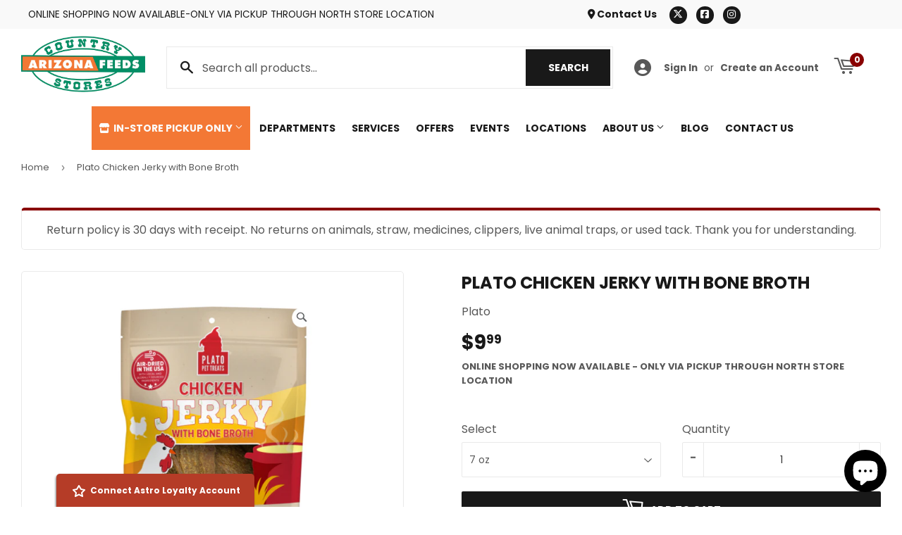

--- FILE ---
content_type: text/html; charset=utf-8
request_url: https://www.google.com/recaptcha/api2/anchor?ar=1&k=6LfHrSkUAAAAAPnKk5cT6JuKlKPzbwyTYuO8--Vr&co=aHR0cHM6Ly9hZmNvdW50cnlzdG9yZS5jb206NDQz&hl=en&v=PoyoqOPhxBO7pBk68S4YbpHZ&size=invisible&anchor-ms=20000&execute-ms=30000&cb=kqupjq1gbya6
body_size: 49305
content:
<!DOCTYPE HTML><html dir="ltr" lang="en"><head><meta http-equiv="Content-Type" content="text/html; charset=UTF-8">
<meta http-equiv="X-UA-Compatible" content="IE=edge">
<title>reCAPTCHA</title>
<style type="text/css">
/* cyrillic-ext */
@font-face {
  font-family: 'Roboto';
  font-style: normal;
  font-weight: 400;
  font-stretch: 100%;
  src: url(//fonts.gstatic.com/s/roboto/v48/KFO7CnqEu92Fr1ME7kSn66aGLdTylUAMa3GUBHMdazTgWw.woff2) format('woff2');
  unicode-range: U+0460-052F, U+1C80-1C8A, U+20B4, U+2DE0-2DFF, U+A640-A69F, U+FE2E-FE2F;
}
/* cyrillic */
@font-face {
  font-family: 'Roboto';
  font-style: normal;
  font-weight: 400;
  font-stretch: 100%;
  src: url(//fonts.gstatic.com/s/roboto/v48/KFO7CnqEu92Fr1ME7kSn66aGLdTylUAMa3iUBHMdazTgWw.woff2) format('woff2');
  unicode-range: U+0301, U+0400-045F, U+0490-0491, U+04B0-04B1, U+2116;
}
/* greek-ext */
@font-face {
  font-family: 'Roboto';
  font-style: normal;
  font-weight: 400;
  font-stretch: 100%;
  src: url(//fonts.gstatic.com/s/roboto/v48/KFO7CnqEu92Fr1ME7kSn66aGLdTylUAMa3CUBHMdazTgWw.woff2) format('woff2');
  unicode-range: U+1F00-1FFF;
}
/* greek */
@font-face {
  font-family: 'Roboto';
  font-style: normal;
  font-weight: 400;
  font-stretch: 100%;
  src: url(//fonts.gstatic.com/s/roboto/v48/KFO7CnqEu92Fr1ME7kSn66aGLdTylUAMa3-UBHMdazTgWw.woff2) format('woff2');
  unicode-range: U+0370-0377, U+037A-037F, U+0384-038A, U+038C, U+038E-03A1, U+03A3-03FF;
}
/* math */
@font-face {
  font-family: 'Roboto';
  font-style: normal;
  font-weight: 400;
  font-stretch: 100%;
  src: url(//fonts.gstatic.com/s/roboto/v48/KFO7CnqEu92Fr1ME7kSn66aGLdTylUAMawCUBHMdazTgWw.woff2) format('woff2');
  unicode-range: U+0302-0303, U+0305, U+0307-0308, U+0310, U+0312, U+0315, U+031A, U+0326-0327, U+032C, U+032F-0330, U+0332-0333, U+0338, U+033A, U+0346, U+034D, U+0391-03A1, U+03A3-03A9, U+03B1-03C9, U+03D1, U+03D5-03D6, U+03F0-03F1, U+03F4-03F5, U+2016-2017, U+2034-2038, U+203C, U+2040, U+2043, U+2047, U+2050, U+2057, U+205F, U+2070-2071, U+2074-208E, U+2090-209C, U+20D0-20DC, U+20E1, U+20E5-20EF, U+2100-2112, U+2114-2115, U+2117-2121, U+2123-214F, U+2190, U+2192, U+2194-21AE, U+21B0-21E5, U+21F1-21F2, U+21F4-2211, U+2213-2214, U+2216-22FF, U+2308-230B, U+2310, U+2319, U+231C-2321, U+2336-237A, U+237C, U+2395, U+239B-23B7, U+23D0, U+23DC-23E1, U+2474-2475, U+25AF, U+25B3, U+25B7, U+25BD, U+25C1, U+25CA, U+25CC, U+25FB, U+266D-266F, U+27C0-27FF, U+2900-2AFF, U+2B0E-2B11, U+2B30-2B4C, U+2BFE, U+3030, U+FF5B, U+FF5D, U+1D400-1D7FF, U+1EE00-1EEFF;
}
/* symbols */
@font-face {
  font-family: 'Roboto';
  font-style: normal;
  font-weight: 400;
  font-stretch: 100%;
  src: url(//fonts.gstatic.com/s/roboto/v48/KFO7CnqEu92Fr1ME7kSn66aGLdTylUAMaxKUBHMdazTgWw.woff2) format('woff2');
  unicode-range: U+0001-000C, U+000E-001F, U+007F-009F, U+20DD-20E0, U+20E2-20E4, U+2150-218F, U+2190, U+2192, U+2194-2199, U+21AF, U+21E6-21F0, U+21F3, U+2218-2219, U+2299, U+22C4-22C6, U+2300-243F, U+2440-244A, U+2460-24FF, U+25A0-27BF, U+2800-28FF, U+2921-2922, U+2981, U+29BF, U+29EB, U+2B00-2BFF, U+4DC0-4DFF, U+FFF9-FFFB, U+10140-1018E, U+10190-1019C, U+101A0, U+101D0-101FD, U+102E0-102FB, U+10E60-10E7E, U+1D2C0-1D2D3, U+1D2E0-1D37F, U+1F000-1F0FF, U+1F100-1F1AD, U+1F1E6-1F1FF, U+1F30D-1F30F, U+1F315, U+1F31C, U+1F31E, U+1F320-1F32C, U+1F336, U+1F378, U+1F37D, U+1F382, U+1F393-1F39F, U+1F3A7-1F3A8, U+1F3AC-1F3AF, U+1F3C2, U+1F3C4-1F3C6, U+1F3CA-1F3CE, U+1F3D4-1F3E0, U+1F3ED, U+1F3F1-1F3F3, U+1F3F5-1F3F7, U+1F408, U+1F415, U+1F41F, U+1F426, U+1F43F, U+1F441-1F442, U+1F444, U+1F446-1F449, U+1F44C-1F44E, U+1F453, U+1F46A, U+1F47D, U+1F4A3, U+1F4B0, U+1F4B3, U+1F4B9, U+1F4BB, U+1F4BF, U+1F4C8-1F4CB, U+1F4D6, U+1F4DA, U+1F4DF, U+1F4E3-1F4E6, U+1F4EA-1F4ED, U+1F4F7, U+1F4F9-1F4FB, U+1F4FD-1F4FE, U+1F503, U+1F507-1F50B, U+1F50D, U+1F512-1F513, U+1F53E-1F54A, U+1F54F-1F5FA, U+1F610, U+1F650-1F67F, U+1F687, U+1F68D, U+1F691, U+1F694, U+1F698, U+1F6AD, U+1F6B2, U+1F6B9-1F6BA, U+1F6BC, U+1F6C6-1F6CF, U+1F6D3-1F6D7, U+1F6E0-1F6EA, U+1F6F0-1F6F3, U+1F6F7-1F6FC, U+1F700-1F7FF, U+1F800-1F80B, U+1F810-1F847, U+1F850-1F859, U+1F860-1F887, U+1F890-1F8AD, U+1F8B0-1F8BB, U+1F8C0-1F8C1, U+1F900-1F90B, U+1F93B, U+1F946, U+1F984, U+1F996, U+1F9E9, U+1FA00-1FA6F, U+1FA70-1FA7C, U+1FA80-1FA89, U+1FA8F-1FAC6, U+1FACE-1FADC, U+1FADF-1FAE9, U+1FAF0-1FAF8, U+1FB00-1FBFF;
}
/* vietnamese */
@font-face {
  font-family: 'Roboto';
  font-style: normal;
  font-weight: 400;
  font-stretch: 100%;
  src: url(//fonts.gstatic.com/s/roboto/v48/KFO7CnqEu92Fr1ME7kSn66aGLdTylUAMa3OUBHMdazTgWw.woff2) format('woff2');
  unicode-range: U+0102-0103, U+0110-0111, U+0128-0129, U+0168-0169, U+01A0-01A1, U+01AF-01B0, U+0300-0301, U+0303-0304, U+0308-0309, U+0323, U+0329, U+1EA0-1EF9, U+20AB;
}
/* latin-ext */
@font-face {
  font-family: 'Roboto';
  font-style: normal;
  font-weight: 400;
  font-stretch: 100%;
  src: url(//fonts.gstatic.com/s/roboto/v48/KFO7CnqEu92Fr1ME7kSn66aGLdTylUAMa3KUBHMdazTgWw.woff2) format('woff2');
  unicode-range: U+0100-02BA, U+02BD-02C5, U+02C7-02CC, U+02CE-02D7, U+02DD-02FF, U+0304, U+0308, U+0329, U+1D00-1DBF, U+1E00-1E9F, U+1EF2-1EFF, U+2020, U+20A0-20AB, U+20AD-20C0, U+2113, U+2C60-2C7F, U+A720-A7FF;
}
/* latin */
@font-face {
  font-family: 'Roboto';
  font-style: normal;
  font-weight: 400;
  font-stretch: 100%;
  src: url(//fonts.gstatic.com/s/roboto/v48/KFO7CnqEu92Fr1ME7kSn66aGLdTylUAMa3yUBHMdazQ.woff2) format('woff2');
  unicode-range: U+0000-00FF, U+0131, U+0152-0153, U+02BB-02BC, U+02C6, U+02DA, U+02DC, U+0304, U+0308, U+0329, U+2000-206F, U+20AC, U+2122, U+2191, U+2193, U+2212, U+2215, U+FEFF, U+FFFD;
}
/* cyrillic-ext */
@font-face {
  font-family: 'Roboto';
  font-style: normal;
  font-weight: 500;
  font-stretch: 100%;
  src: url(//fonts.gstatic.com/s/roboto/v48/KFO7CnqEu92Fr1ME7kSn66aGLdTylUAMa3GUBHMdazTgWw.woff2) format('woff2');
  unicode-range: U+0460-052F, U+1C80-1C8A, U+20B4, U+2DE0-2DFF, U+A640-A69F, U+FE2E-FE2F;
}
/* cyrillic */
@font-face {
  font-family: 'Roboto';
  font-style: normal;
  font-weight: 500;
  font-stretch: 100%;
  src: url(//fonts.gstatic.com/s/roboto/v48/KFO7CnqEu92Fr1ME7kSn66aGLdTylUAMa3iUBHMdazTgWw.woff2) format('woff2');
  unicode-range: U+0301, U+0400-045F, U+0490-0491, U+04B0-04B1, U+2116;
}
/* greek-ext */
@font-face {
  font-family: 'Roboto';
  font-style: normal;
  font-weight: 500;
  font-stretch: 100%;
  src: url(//fonts.gstatic.com/s/roboto/v48/KFO7CnqEu92Fr1ME7kSn66aGLdTylUAMa3CUBHMdazTgWw.woff2) format('woff2');
  unicode-range: U+1F00-1FFF;
}
/* greek */
@font-face {
  font-family: 'Roboto';
  font-style: normal;
  font-weight: 500;
  font-stretch: 100%;
  src: url(//fonts.gstatic.com/s/roboto/v48/KFO7CnqEu92Fr1ME7kSn66aGLdTylUAMa3-UBHMdazTgWw.woff2) format('woff2');
  unicode-range: U+0370-0377, U+037A-037F, U+0384-038A, U+038C, U+038E-03A1, U+03A3-03FF;
}
/* math */
@font-face {
  font-family: 'Roboto';
  font-style: normal;
  font-weight: 500;
  font-stretch: 100%;
  src: url(//fonts.gstatic.com/s/roboto/v48/KFO7CnqEu92Fr1ME7kSn66aGLdTylUAMawCUBHMdazTgWw.woff2) format('woff2');
  unicode-range: U+0302-0303, U+0305, U+0307-0308, U+0310, U+0312, U+0315, U+031A, U+0326-0327, U+032C, U+032F-0330, U+0332-0333, U+0338, U+033A, U+0346, U+034D, U+0391-03A1, U+03A3-03A9, U+03B1-03C9, U+03D1, U+03D5-03D6, U+03F0-03F1, U+03F4-03F5, U+2016-2017, U+2034-2038, U+203C, U+2040, U+2043, U+2047, U+2050, U+2057, U+205F, U+2070-2071, U+2074-208E, U+2090-209C, U+20D0-20DC, U+20E1, U+20E5-20EF, U+2100-2112, U+2114-2115, U+2117-2121, U+2123-214F, U+2190, U+2192, U+2194-21AE, U+21B0-21E5, U+21F1-21F2, U+21F4-2211, U+2213-2214, U+2216-22FF, U+2308-230B, U+2310, U+2319, U+231C-2321, U+2336-237A, U+237C, U+2395, U+239B-23B7, U+23D0, U+23DC-23E1, U+2474-2475, U+25AF, U+25B3, U+25B7, U+25BD, U+25C1, U+25CA, U+25CC, U+25FB, U+266D-266F, U+27C0-27FF, U+2900-2AFF, U+2B0E-2B11, U+2B30-2B4C, U+2BFE, U+3030, U+FF5B, U+FF5D, U+1D400-1D7FF, U+1EE00-1EEFF;
}
/* symbols */
@font-face {
  font-family: 'Roboto';
  font-style: normal;
  font-weight: 500;
  font-stretch: 100%;
  src: url(//fonts.gstatic.com/s/roboto/v48/KFO7CnqEu92Fr1ME7kSn66aGLdTylUAMaxKUBHMdazTgWw.woff2) format('woff2');
  unicode-range: U+0001-000C, U+000E-001F, U+007F-009F, U+20DD-20E0, U+20E2-20E4, U+2150-218F, U+2190, U+2192, U+2194-2199, U+21AF, U+21E6-21F0, U+21F3, U+2218-2219, U+2299, U+22C4-22C6, U+2300-243F, U+2440-244A, U+2460-24FF, U+25A0-27BF, U+2800-28FF, U+2921-2922, U+2981, U+29BF, U+29EB, U+2B00-2BFF, U+4DC0-4DFF, U+FFF9-FFFB, U+10140-1018E, U+10190-1019C, U+101A0, U+101D0-101FD, U+102E0-102FB, U+10E60-10E7E, U+1D2C0-1D2D3, U+1D2E0-1D37F, U+1F000-1F0FF, U+1F100-1F1AD, U+1F1E6-1F1FF, U+1F30D-1F30F, U+1F315, U+1F31C, U+1F31E, U+1F320-1F32C, U+1F336, U+1F378, U+1F37D, U+1F382, U+1F393-1F39F, U+1F3A7-1F3A8, U+1F3AC-1F3AF, U+1F3C2, U+1F3C4-1F3C6, U+1F3CA-1F3CE, U+1F3D4-1F3E0, U+1F3ED, U+1F3F1-1F3F3, U+1F3F5-1F3F7, U+1F408, U+1F415, U+1F41F, U+1F426, U+1F43F, U+1F441-1F442, U+1F444, U+1F446-1F449, U+1F44C-1F44E, U+1F453, U+1F46A, U+1F47D, U+1F4A3, U+1F4B0, U+1F4B3, U+1F4B9, U+1F4BB, U+1F4BF, U+1F4C8-1F4CB, U+1F4D6, U+1F4DA, U+1F4DF, U+1F4E3-1F4E6, U+1F4EA-1F4ED, U+1F4F7, U+1F4F9-1F4FB, U+1F4FD-1F4FE, U+1F503, U+1F507-1F50B, U+1F50D, U+1F512-1F513, U+1F53E-1F54A, U+1F54F-1F5FA, U+1F610, U+1F650-1F67F, U+1F687, U+1F68D, U+1F691, U+1F694, U+1F698, U+1F6AD, U+1F6B2, U+1F6B9-1F6BA, U+1F6BC, U+1F6C6-1F6CF, U+1F6D3-1F6D7, U+1F6E0-1F6EA, U+1F6F0-1F6F3, U+1F6F7-1F6FC, U+1F700-1F7FF, U+1F800-1F80B, U+1F810-1F847, U+1F850-1F859, U+1F860-1F887, U+1F890-1F8AD, U+1F8B0-1F8BB, U+1F8C0-1F8C1, U+1F900-1F90B, U+1F93B, U+1F946, U+1F984, U+1F996, U+1F9E9, U+1FA00-1FA6F, U+1FA70-1FA7C, U+1FA80-1FA89, U+1FA8F-1FAC6, U+1FACE-1FADC, U+1FADF-1FAE9, U+1FAF0-1FAF8, U+1FB00-1FBFF;
}
/* vietnamese */
@font-face {
  font-family: 'Roboto';
  font-style: normal;
  font-weight: 500;
  font-stretch: 100%;
  src: url(//fonts.gstatic.com/s/roboto/v48/KFO7CnqEu92Fr1ME7kSn66aGLdTylUAMa3OUBHMdazTgWw.woff2) format('woff2');
  unicode-range: U+0102-0103, U+0110-0111, U+0128-0129, U+0168-0169, U+01A0-01A1, U+01AF-01B0, U+0300-0301, U+0303-0304, U+0308-0309, U+0323, U+0329, U+1EA0-1EF9, U+20AB;
}
/* latin-ext */
@font-face {
  font-family: 'Roboto';
  font-style: normal;
  font-weight: 500;
  font-stretch: 100%;
  src: url(//fonts.gstatic.com/s/roboto/v48/KFO7CnqEu92Fr1ME7kSn66aGLdTylUAMa3KUBHMdazTgWw.woff2) format('woff2');
  unicode-range: U+0100-02BA, U+02BD-02C5, U+02C7-02CC, U+02CE-02D7, U+02DD-02FF, U+0304, U+0308, U+0329, U+1D00-1DBF, U+1E00-1E9F, U+1EF2-1EFF, U+2020, U+20A0-20AB, U+20AD-20C0, U+2113, U+2C60-2C7F, U+A720-A7FF;
}
/* latin */
@font-face {
  font-family: 'Roboto';
  font-style: normal;
  font-weight: 500;
  font-stretch: 100%;
  src: url(//fonts.gstatic.com/s/roboto/v48/KFO7CnqEu92Fr1ME7kSn66aGLdTylUAMa3yUBHMdazQ.woff2) format('woff2');
  unicode-range: U+0000-00FF, U+0131, U+0152-0153, U+02BB-02BC, U+02C6, U+02DA, U+02DC, U+0304, U+0308, U+0329, U+2000-206F, U+20AC, U+2122, U+2191, U+2193, U+2212, U+2215, U+FEFF, U+FFFD;
}
/* cyrillic-ext */
@font-face {
  font-family: 'Roboto';
  font-style: normal;
  font-weight: 900;
  font-stretch: 100%;
  src: url(//fonts.gstatic.com/s/roboto/v48/KFO7CnqEu92Fr1ME7kSn66aGLdTylUAMa3GUBHMdazTgWw.woff2) format('woff2');
  unicode-range: U+0460-052F, U+1C80-1C8A, U+20B4, U+2DE0-2DFF, U+A640-A69F, U+FE2E-FE2F;
}
/* cyrillic */
@font-face {
  font-family: 'Roboto';
  font-style: normal;
  font-weight: 900;
  font-stretch: 100%;
  src: url(//fonts.gstatic.com/s/roboto/v48/KFO7CnqEu92Fr1ME7kSn66aGLdTylUAMa3iUBHMdazTgWw.woff2) format('woff2');
  unicode-range: U+0301, U+0400-045F, U+0490-0491, U+04B0-04B1, U+2116;
}
/* greek-ext */
@font-face {
  font-family: 'Roboto';
  font-style: normal;
  font-weight: 900;
  font-stretch: 100%;
  src: url(//fonts.gstatic.com/s/roboto/v48/KFO7CnqEu92Fr1ME7kSn66aGLdTylUAMa3CUBHMdazTgWw.woff2) format('woff2');
  unicode-range: U+1F00-1FFF;
}
/* greek */
@font-face {
  font-family: 'Roboto';
  font-style: normal;
  font-weight: 900;
  font-stretch: 100%;
  src: url(//fonts.gstatic.com/s/roboto/v48/KFO7CnqEu92Fr1ME7kSn66aGLdTylUAMa3-UBHMdazTgWw.woff2) format('woff2');
  unicode-range: U+0370-0377, U+037A-037F, U+0384-038A, U+038C, U+038E-03A1, U+03A3-03FF;
}
/* math */
@font-face {
  font-family: 'Roboto';
  font-style: normal;
  font-weight: 900;
  font-stretch: 100%;
  src: url(//fonts.gstatic.com/s/roboto/v48/KFO7CnqEu92Fr1ME7kSn66aGLdTylUAMawCUBHMdazTgWw.woff2) format('woff2');
  unicode-range: U+0302-0303, U+0305, U+0307-0308, U+0310, U+0312, U+0315, U+031A, U+0326-0327, U+032C, U+032F-0330, U+0332-0333, U+0338, U+033A, U+0346, U+034D, U+0391-03A1, U+03A3-03A9, U+03B1-03C9, U+03D1, U+03D5-03D6, U+03F0-03F1, U+03F4-03F5, U+2016-2017, U+2034-2038, U+203C, U+2040, U+2043, U+2047, U+2050, U+2057, U+205F, U+2070-2071, U+2074-208E, U+2090-209C, U+20D0-20DC, U+20E1, U+20E5-20EF, U+2100-2112, U+2114-2115, U+2117-2121, U+2123-214F, U+2190, U+2192, U+2194-21AE, U+21B0-21E5, U+21F1-21F2, U+21F4-2211, U+2213-2214, U+2216-22FF, U+2308-230B, U+2310, U+2319, U+231C-2321, U+2336-237A, U+237C, U+2395, U+239B-23B7, U+23D0, U+23DC-23E1, U+2474-2475, U+25AF, U+25B3, U+25B7, U+25BD, U+25C1, U+25CA, U+25CC, U+25FB, U+266D-266F, U+27C0-27FF, U+2900-2AFF, U+2B0E-2B11, U+2B30-2B4C, U+2BFE, U+3030, U+FF5B, U+FF5D, U+1D400-1D7FF, U+1EE00-1EEFF;
}
/* symbols */
@font-face {
  font-family: 'Roboto';
  font-style: normal;
  font-weight: 900;
  font-stretch: 100%;
  src: url(//fonts.gstatic.com/s/roboto/v48/KFO7CnqEu92Fr1ME7kSn66aGLdTylUAMaxKUBHMdazTgWw.woff2) format('woff2');
  unicode-range: U+0001-000C, U+000E-001F, U+007F-009F, U+20DD-20E0, U+20E2-20E4, U+2150-218F, U+2190, U+2192, U+2194-2199, U+21AF, U+21E6-21F0, U+21F3, U+2218-2219, U+2299, U+22C4-22C6, U+2300-243F, U+2440-244A, U+2460-24FF, U+25A0-27BF, U+2800-28FF, U+2921-2922, U+2981, U+29BF, U+29EB, U+2B00-2BFF, U+4DC0-4DFF, U+FFF9-FFFB, U+10140-1018E, U+10190-1019C, U+101A0, U+101D0-101FD, U+102E0-102FB, U+10E60-10E7E, U+1D2C0-1D2D3, U+1D2E0-1D37F, U+1F000-1F0FF, U+1F100-1F1AD, U+1F1E6-1F1FF, U+1F30D-1F30F, U+1F315, U+1F31C, U+1F31E, U+1F320-1F32C, U+1F336, U+1F378, U+1F37D, U+1F382, U+1F393-1F39F, U+1F3A7-1F3A8, U+1F3AC-1F3AF, U+1F3C2, U+1F3C4-1F3C6, U+1F3CA-1F3CE, U+1F3D4-1F3E0, U+1F3ED, U+1F3F1-1F3F3, U+1F3F5-1F3F7, U+1F408, U+1F415, U+1F41F, U+1F426, U+1F43F, U+1F441-1F442, U+1F444, U+1F446-1F449, U+1F44C-1F44E, U+1F453, U+1F46A, U+1F47D, U+1F4A3, U+1F4B0, U+1F4B3, U+1F4B9, U+1F4BB, U+1F4BF, U+1F4C8-1F4CB, U+1F4D6, U+1F4DA, U+1F4DF, U+1F4E3-1F4E6, U+1F4EA-1F4ED, U+1F4F7, U+1F4F9-1F4FB, U+1F4FD-1F4FE, U+1F503, U+1F507-1F50B, U+1F50D, U+1F512-1F513, U+1F53E-1F54A, U+1F54F-1F5FA, U+1F610, U+1F650-1F67F, U+1F687, U+1F68D, U+1F691, U+1F694, U+1F698, U+1F6AD, U+1F6B2, U+1F6B9-1F6BA, U+1F6BC, U+1F6C6-1F6CF, U+1F6D3-1F6D7, U+1F6E0-1F6EA, U+1F6F0-1F6F3, U+1F6F7-1F6FC, U+1F700-1F7FF, U+1F800-1F80B, U+1F810-1F847, U+1F850-1F859, U+1F860-1F887, U+1F890-1F8AD, U+1F8B0-1F8BB, U+1F8C0-1F8C1, U+1F900-1F90B, U+1F93B, U+1F946, U+1F984, U+1F996, U+1F9E9, U+1FA00-1FA6F, U+1FA70-1FA7C, U+1FA80-1FA89, U+1FA8F-1FAC6, U+1FACE-1FADC, U+1FADF-1FAE9, U+1FAF0-1FAF8, U+1FB00-1FBFF;
}
/* vietnamese */
@font-face {
  font-family: 'Roboto';
  font-style: normal;
  font-weight: 900;
  font-stretch: 100%;
  src: url(//fonts.gstatic.com/s/roboto/v48/KFO7CnqEu92Fr1ME7kSn66aGLdTylUAMa3OUBHMdazTgWw.woff2) format('woff2');
  unicode-range: U+0102-0103, U+0110-0111, U+0128-0129, U+0168-0169, U+01A0-01A1, U+01AF-01B0, U+0300-0301, U+0303-0304, U+0308-0309, U+0323, U+0329, U+1EA0-1EF9, U+20AB;
}
/* latin-ext */
@font-face {
  font-family: 'Roboto';
  font-style: normal;
  font-weight: 900;
  font-stretch: 100%;
  src: url(//fonts.gstatic.com/s/roboto/v48/KFO7CnqEu92Fr1ME7kSn66aGLdTylUAMa3KUBHMdazTgWw.woff2) format('woff2');
  unicode-range: U+0100-02BA, U+02BD-02C5, U+02C7-02CC, U+02CE-02D7, U+02DD-02FF, U+0304, U+0308, U+0329, U+1D00-1DBF, U+1E00-1E9F, U+1EF2-1EFF, U+2020, U+20A0-20AB, U+20AD-20C0, U+2113, U+2C60-2C7F, U+A720-A7FF;
}
/* latin */
@font-face {
  font-family: 'Roboto';
  font-style: normal;
  font-weight: 900;
  font-stretch: 100%;
  src: url(//fonts.gstatic.com/s/roboto/v48/KFO7CnqEu92Fr1ME7kSn66aGLdTylUAMa3yUBHMdazQ.woff2) format('woff2');
  unicode-range: U+0000-00FF, U+0131, U+0152-0153, U+02BB-02BC, U+02C6, U+02DA, U+02DC, U+0304, U+0308, U+0329, U+2000-206F, U+20AC, U+2122, U+2191, U+2193, U+2212, U+2215, U+FEFF, U+FFFD;
}

</style>
<link rel="stylesheet" type="text/css" href="https://www.gstatic.com/recaptcha/releases/PoyoqOPhxBO7pBk68S4YbpHZ/styles__ltr.css">
<script nonce="L64uAuW7nJrCozJy8gdtGQ" type="text/javascript">window['__recaptcha_api'] = 'https://www.google.com/recaptcha/api2/';</script>
<script type="text/javascript" src="https://www.gstatic.com/recaptcha/releases/PoyoqOPhxBO7pBk68S4YbpHZ/recaptcha__en.js" nonce="L64uAuW7nJrCozJy8gdtGQ">
      
    </script></head>
<body><div id="rc-anchor-alert" class="rc-anchor-alert"></div>
<input type="hidden" id="recaptcha-token" value="[base64]">
<script type="text/javascript" nonce="L64uAuW7nJrCozJy8gdtGQ">
      recaptcha.anchor.Main.init("[\x22ainput\x22,[\x22bgdata\x22,\x22\x22,\[base64]/[base64]/[base64]/ZyhXLGgpOnEoW04sMjEsbF0sVywwKSxoKSxmYWxzZSxmYWxzZSl9Y2F0Y2goayl7RygzNTgsVyk/[base64]/[base64]/[base64]/[base64]/[base64]/[base64]/[base64]/bmV3IEJbT10oRFswXSk6dz09Mj9uZXcgQltPXShEWzBdLERbMV0pOnc9PTM/bmV3IEJbT10oRFswXSxEWzFdLERbMl0pOnc9PTQ/[base64]/[base64]/[base64]/[base64]/[base64]\\u003d\x22,\[base64]\\u003d\\u003d\x22,\x22wofDjgUYw5vDgWTCgcOkw4gqwqbCmQ9tX8KnOMKsw6nCk8OhMQPCumlJw4TCs8OgwrdVw7PDnGnDgcKQZTcVEQ8eeBMGR8K2w7LCmEFaTsO/[base64]/CsBFAOlPDiMKMwpLDi0zDosOVPSPDk8OCPG5Rw4Vvw5TDocKcVULCssOnBCseUcKuBRPDkDnDqMO0H1zCnC06PsKBwr3CiMK2TsOSw4/ChSxTwrNKwo13HR7CiMO5I8KQwptNMGx0LztcGMKdCANTTC/DmilJEjB/wpTCvQ/CpsKAw5zDl8Oaw44NAB/ClsKSw6YpWjPDssOnQhlHwrQYdGxVKsO5w6jDj8KXw5FDw50zTQfCokBcP8KSw7NUVMKsw6QQwpVxcMKewqYXDQ83w6t+ZsKHw5p6wp/Cm8K8PF7CqsKOWisCw6ciw61NWTPCvMOxIEPDuSM8CDw8eBIYwoZsWjTDuznDqcKhBRJ3BMKIFsKSwrVZcBbDgE7CkGI/w5AVUHLDo8OVwoTDrgnDr8OKccObw609Gh1VKh3DtAdCwrfDnMOUGzfDjsKfLARBPcOAw7HDjsKiw6/[base64]/[base64]/wrYXRGlBQn56f0gVGy4Mw4MqPW3Cm8OIbMOGwpLDnSzDusORM8OoQEFgwrbCm8K/bxUjwpUcTsKZw4/[base64]/DgizCpkZxw4nDrcKSIhzDn3UPcyPCuUUlHzpkYXjCtXl6wqY8wr8BTTNWwoV4EMKZXcK2AcO/wp3CicKDwoPCim7CvjBHw4h9w5k1EQ3CmXrCpEsCMMOiw4k9cEXCvsOrdsKaJsKHa8KgNsOSw6PDuULChH/DnlNAN8KkQsOHH8OHw6dfDSJYw7B0TDphYcOxSCE7FsKkRmM4w7bCrjMKFgZkCMOQwqMMRi3CqMODGMO6wp3DliskQsOjw7YjXcOVNjxUwrJxQB/DqcOtQcO/[base64]/[base64]/w7dRBcOcw75PQnVbJi3DvgQYQw58wqEFYnARSBguHnllw4g5w6gDwqAIwrHCmjkXw6Abw4FLbsOOw5kJLMKYb8OCw4lVw5RReAhewqZvPsKBw4Rmw73DoXVmwr4wR8K1TAFHwoXDrcOvUsOEw79WLgRZIcKJKnTDkTRVwo/DgMO2GXfCshrClMKRLsKnUMK7asK4wprCpX4Ewrxawp/[base64]/CssO9w5fDqMKdMcKFaMOJwopHP8ORecOJTlnCtsKxw7DDhTrDqcONwotMwrDDvsKOwrjCkyl/wrXDn8KaEcOYWcKsPMOIQ8Kjw6l5wrjDmcOnwoXDp8Kdw5nDh8OANMKvw6xnwot2HMOJwrYcwo7DpFkxGm1Uw5xnw7hhLjp2RcKcwpfCjcK/w4fCuwXDqTkQJcOzUsOaHsOUw7DCmcOiUlPDn2pXHRfCp8O1O8KvAz0gesOZRl3DicKEWMOjwoLCscKxLcKCw4/Cun/DnCDDq1zDvcOYwpTDpcOlBjQKIUwRAizClsOTw57CpcKLwr3CqMOwYMKzGxVzAzcawrY9dcOndhrDi8Kxwpkxw53CuA4awqfChcKawrvCqAXDvcOLw6zDqcOzwpJowqdhL8KbwpDDiMOmJcOLK8KpwqzDuMOyZ1XCvjbCq0/[base64]/[base64]/Cl0tJwp5+XDfDsnjDvsKLwqsBCmHCogXDvMKZC2jCokpaD0c9w40kAcKew7/CjsOOY8KYNWZHbSgfwptCw57CkMOgYnpbWMKQw4sVw6FCYkwSI1HDncKWbC9PdwvDjMKwwp/DqlHDtsOXQjJ9HDfDi8OzBhjCn8OSwpPDtyjDtHM1YsKNwpVGw7bDhn8/w6jDuX5XA8Ocw41Hw71Pw4BHN8K4MMKGJsK+OMKJwopVw6dww64PQMOzPMONIsO0w6jChsKAwp3Dmh53w6/DnmMvRcOAVMKAb8KAV8K2EiheBsOtw4zDn8K+wojCl8KXPn9QfMOXfyNfwqTCpcKswq3Cg8O/BMOQFyF3axABX05wesOKRsK2wr3CvMKDw7sQw4jCqMK+w5NrRsKNMcOzX8KOw6Y0w6XDl8OXwobDicK/wpoLIhDCl0bCscKCZ1/[base64]/DvQd0KSzDknkqUDLDnsOTIsO6w68/[base64]/CtsO0JjXCnVFWw615LB9gwrbCrMO1XsKUMmPDsMKWc8KcwqDDksOpLMK3w6rCicOvwqtGw7wbMcK4w48swq8HD25bYVJXGMKfSF7Do8KjWcOjdcK4w400w6dtYFwufMO/wp/[base64]/ccOlAsKwVMKHYwbDog3DuBTDkErDgcO7DxPClWDDr8O5wpIkw43DkFBow6vDvcKEOsKjXgUVVVInw7ZAQ8KfwpTDrXVHKcKwwrIvw6wAKHHCrHNrKEAjBGjCsyBYOTXCnw7CgGlaw4XCjmF/[base64]/VHQDw5DDrcKCw7gvPMOXwot6woDDhhhVZMOjdDfDksOHSS/Dl0HCp3rCh8Kowp/ChcKqAHrCoMKsIBNfwo1/KBxLwqIlD0vDnDvCszN1a8OdV8KSwrLDhEvDscOaw7LDi1nDqW7DjUfCncKVwoptwrJcWB8ZeMKUworDrg7CocOVwqbCnzlXB0huUn7DqBBWwpzDknt5woFMAlrCisKcw6jDhMO8bVvCvknCvsKOFsOuEzgxw6DDisOTwp7CuHFuXsOvbMOQw4HCkTLCgj/Cr03ChDrDhCFCVcKzPFt2ZlYxwpFiVsOcw7QHcsKAdTMWeW/DmlnCgcOhNAfCuVc6YsK7dmTDhcKTdnPDr8O9EsOxNgV9w6LDmsOlJjnDocOFLFvDrXZmwpVtwqcwwoE6wqJwwpchVi/DtnvCvcKWDygWMD3Cg8K4wqouPlPCq8OtUyXCsCvDscKSMcKxDcKuG8KDw4cSwqDDm0zClRTCsjoyw63Dr8KUTgJww79hZ8OBZMOjw7w1NcOqPk1pe3IHwqsrFhnCrwTCpMO0VlzDpsOzwrDDmsKDJR8vwqTCjsOyw7LCrn/[base64]/ClWQQw5DCjcOpwpsKw6R3QMOhwo10w5Maw4I5V8KbwqzDvsK7VsKqOEHCk2tXw67Cu0XDisKUw6kPPcK8w6HChC0BEkDDnwNmEW3DtWRpw7vCiMObw686RTULXMKawoHDh8OBT8Kww4ELwpIpesOSwroiZsKNJU4RAGhJwq3CsMOPwq/DrcOlCw1ywqE1bMOKXCTCgzDCosOWwq5XE34Vw4h4w5ZtSsO+P8OTwqsARkE4WTnCocO8esOiQMOwPsOkw7Ufwokrwo7DicO8w75CfHDCucKMwosyIG/Dq8Olw6nCmcOow496wrpKQnfDpQnDtBrChcOGwo7Csw8fK8KWwqfDiUNLKBzCtCAQwoNoPsKEW3xSZmnCsk1Dw5cewqDDphfDq2YJwoxXf0LCmkfCpcOVwp5WV3/[base64]/CnwLCuAXDoXQwF3BswrTDuQkdI3/[base64]/[base64]/w5ZlEMKbwrjCs8OTLXvDgWlAwpjCtEkzwoFOdR3DggfCk8KGw53CvFrCjSjDpVBfdMKXw4nCp8OGw5DDnREqwr3CpcKPTBnDiMOww7jCs8KHTzoMw5fCjFYOInIMw5zDj8Owwq3CikBUAnrDjz3DqcKsBcKlMVZjw4vDj8K5E8K4wrlMw5hDw5/[base64]/[base64]/CuMKGw7FhbcKEEcOVc8KhHXNcw700w4HCjsOxw4PCrkbCr3Rmezwlw6PCjjk1w6pPAcKrwrdrCMO0Fhl8SEcsFsKQwr3CiCtQNsKEwpVnb8O4OsK0wr3DtUAqw7HCkMKTwoZuw5I4ZsOIwpDCli7CqMK/wqjDvsOYd8KnVjXDpwvCkz3DkcKOwpjCrcOgw6RTwqQ0wq3DiEDCp8KvwpXChUjDksKbK1kZwooWw4VYTMK0wrlMUcKUw7fClhvDk33Dljknw5dZwq3Dow/[base64]/wr3Cg8O3F8Kowq/[base64]/[base64]/Cr3A6w7zCmsOHE8OTw4jDr1bCs8Kve2zCj0lSw5h/[base64]/DrDcnwrI5AhjDpcOBJDVecnA8f8OkVMOhWkQuO8OgwqXDhDBDwpQmG3rDhGtfw4DCpHjDm8K2ATNTw4zCs2l5woDCoj1lbSfDhgjCsjvCt8OPw7rDjMOkbVjDoADDiMOKISpUw73CrlpwwpAAY8KWPsK3RDwqwq9GIcKQAFJAwrwgwqzCnsKJRcOnVT/CkzLCik/[base64]/Cj8KJVSRHwr/DmsKVLxUMD8OZCnsQwoxxw7lqI8KPw7LCnxEnwqU/IVPDgxbDvcO5w7AgF8OAccODwqEHSBXDuMKpwqPDm8KRw7zCmcKxZBrCn8K5FcKNw6s6eEVtHhbCgsK7w4HDpMKhwp7DpBt/[base64]/GsOERMOIw5nDjh0UwoTDmcObCcKCwqNEWkRPwp98w5LCjMO0wqLCmxXCtMO4XQDDqcOEwrTDn30/w7NVwrRMVMKkw50QwprCsgoxRwpAwo7CgkXCsmM1woMgwrvDj8KWC8Klwo9Xw7lqLMOww654wrULw4/DkE3ClcKjwoFAODcyw4J5RV7DhjvDqn1hBDs/w7JhFUJYwq0BfcOyXsK7w7TDsmXDk8ODwpzDkcKzw6RLUSzCshlfwqIOM8O0wq7ClFd3LkjCh8KQPcOPNCByw4fClXPCkkxmwo9Iw73Dn8O3eSgzCXVLYMOzDsK7UMK9w6LChcOlwro/wrIlW3XCk8O1KwIEwpTDhMKjYA0tbsKQAC/[base64]/[base64]/wrbCgcKYwrFzwrpfTQECUy59W1TCjz4QZMOqw6nClQoCPgTDtHEBSMKww5zDiMKQQ8Oxw41jw54Zwp3Csjxtw7xVOwpFUzpzNsOfCcOiwoN8wqHDiMOvwqdVUsO9wotpMsOdwowDGiYxwpZhw7DCosO7ccOhwrDDusOcw6fClMOwclopGX/ChDplOcO+wp3DkhDDqCXDkxHCrsOQwqsCDQjDjErDhsKASMOEw5cww4oAw5DDvcOCwqJDZyfCl0odLX4OwrnChsKcCMO7w4nCq3t/w7YPERnCi8OdcMO/[base64]/DgFDChsKrw7/DoMOnccOWF1MMXsOnY1B9HlYiwoRdw7vDtgHCu1fDncOLOS/[base64]/CqGIgwqXDvH/[base64]/Du8KwwrrCulQoHMOnakU1B8O8NBLCjcO4SMKgZcK5JVHCmgTCrMKlXg4wUwIpwqw8MS5Rw63CgifCpDjCjSPDgQRKGMOENU4Jw7pywrfDg8K4w6bDqMKRd2FwwrTDtnVlw40XVhhfdTzCoTDDjGLCrcO+wqk/w5TDs8Ocw75MM0cmSsOKw5rCvgjDtUjCk8OaHcKGwq/Ch1TCiMKgK8KrwpgTOjIPZMOJw4FINA3DmcOCFMK4w6zDsWsvcnnCrx8JwoNEw5TDjzLCnCAFwqDCjMKOw4wowr/CoUQyCMOVa2k3wpogH8KWLi3CpMOVPy/CpQAkwq1lG8KsGsK1wphSSMOYCxXDmFVLwosWwrNvCwtBUMO9ScK0wpd3VsKvb8OFN3EFwqvDohzDosK3wr4XMCEvax8/w47DkcOuwo3CuMOVTXjDs2kyVsKUwohSTcOXw5bCjS8Cw4LCscKSQyhbwpM8VcOxJsKiwplREk/DuXlxMcOEBU7Cp8KqBcKfYmvDgzXDmMOFf0krw4VHwpHCqSnCnTDCrx3Cm8OJwqzCsMKcMsO/w5xGL8Odw4sKwpFKF8OzQWvDjl04woTDgcODw7TDtU3DnnTCkBoeNsO4W8O5AknCkMKew5ZRw7N7QizCsX3CjsK4wo/Ds8KmwqrDjsOAwrjCr2/[base64]/AMKrZWnCoF/ChDclw7pCRFnCr8KTw7fCscOSw6TDgMO3w7I0w6hEwoLCv8KSw4TDn8KswroCwoDDhjfCq1snw7LDisK1wq/DjMKuwr7ChcKWJ3bCg8KESEATDsKAKsKlDyHCo8KQw5Fvw4DCp8KMwrfDuBZTYsOQGsKZwpzCrsKjFTXCpgZCw4HCoMKkwqfCmsOSw5QQwpkow6fDvMOAw7DCksKgBMKHHSbDu8KIUsKpQm3ChMOjHF7DicO2S0bDg8KOSsK3N8O/[base64]/Cq8KFMzM/D8OSHRnDp0rCvz9jMxURwqRpwqfCp1vDgADDhAdWwq/CrD7DhGgbw4gAwqPCs3TDmcK+w6BkDEgKbMKFw5XCg8KVw7HCjMOmw4LCiGU+KcO8w7ggwpXDn8K7LklewprDh1MDbsK4w6fDp8OjJMOmwowCK8OXPMOzamoAw5EGAcORw4nDsRDDuMOjQjgvTzwBw5TCgh5Rwo/DiBNKGcKYwoZkDMOlw6HDlUnDucO0wofDln5BBibDr8K8H3nDoXNcA2LDs8Klwr3Dq8O7woXCnh/CpMKcNi/CtMK7woQ0w4jCpXh1w5tdGcKpXsOgwqnDrMKdUHtJw43DgCAUeBx8Q8KSwpl9V8Oxw7DCgRDDo0h6UcO3RTvCkcOMw4nDjcOuwqzCuk4eXVscWzQgAcKrw7dDHUjDksKaG8KiYTjCvTTClBLCssOUw7XCjCjDs8KEwp3CrsO/[base64]/Cl8OVESwwE0fCmcKVw4rDjMKfU8OsDMOcw7XDtE7Dm8KGCEvCuMO/JMONwpfCgcOITgfCshPDkUHDvcO0WcO8SMORe8Okw5QgK8Omw7zCiMK1fXTCihQSw7LCinwhwpV5w5TDjMKHw7AFA8OmwoXDoRXCrULDtMKNdWYnecOuw7/DssKZFjVHw6fCpcKowrF4G8O/w6/DhnZcw4TDmA0UwrzDlDojwo5XHsKbwrklw4FLe8OhZDvDtABrQsKxwpTCp8OPw7DCssOLw6VzTT/Cp8O0wrfCmWt8esOYwrdjTMOCw5AWZcOxw6fDsBlKw4JpwrbCtyBiccOQw6/[base64]/CtMOQTULCv8KnE8OWw4fCm8KUwoYzwr06WCDDn8KfJQzCiArDsVYeRH1YLcOmw6rCrFFpNgvDocKjCcOiPsOXSCc+UhoeDQ7DkU/[base64]/ChjofbAF6w7wTF3FtwrbCncKQw7hJw7Z+w5HDpcK0wq0uw7McwqXDqDTCuiPCoMK3wpbDpgfCvE/DssO/[base64]/wrxKTDE2wpTDogYKYcOLwp/CnQEwf8K2wo1Iwo85ACowwpxJOTUywo5ow4IbXR9LwrbDg8O0woMywohwKhnDlsO1AifDosKZBMO9wpbDsxwvf8KCwotrw5saw6xAwpAebm3DjDTDhcKZD8Oqw6YWWMKEwqvCkMOYwo43wo4gUTIywrPDusOeKBNHaC/CmcOjw6gRw5QwR1k/w6/CisO+wqrDk2TDuMO6wpAPA8KCQik5aX5fw6jDqy7Cp8KkcMK3woMvwocjw4xsbCLCnl9qf2N4JwjCm3DDlMKNwrkHwqbDlcOWe8KAwoExw4DCiwTDlx/DpXVpZGB3HMOHOXEiwrnCsEtIKcOuw6twa3DDrGNhw6gWw4xLLjjDoREWw5nDrsK2wrh5D8Khw6omVifDpQRcJV5ywobCgsOlSWEQw7fDtMKuwrXCpsO+T8Klw6bDmMOsw7F8w6/Dn8OSw78ywozCm8OOw6HDuD5qw7DCrDvDr8KiFljCmizDmTrCpR9bUsKYYE3DrRgzw6NSwp0lwoPDjWULwqJjwqjDisOTwplFwp/CtMKBETlpLMKmaMO1E8KOwoDCh1PCuDXChCoSwrbDs1PDvE8fasKqw7/[base64]/DvkHDjC9cw5fCrRPCpMKiw7YHCsODw6FVw7oxw7vDjMK4w6LClsKZEcOXHzNXF8KvKVk/R8K6wqPDkhzCtMKIwo/[base64]/CssOsZcO2wpDCk8Kswq9+E0k+LMO4McK+woM1HsOkBsKSBsOWw4fDnkzCplHCusKaw6/Cu8OdwpNsZcKrwqzDkwAqOhvCvX0kw5s/wrEcwqXCrQ3CqsO3w7/CoWB/[base64]/[base64]/DqG4nw7FDbXfDr8KBHcKgw7vDgDIJWitnGMKKPMKScQnClcOSQMKTw6R4ccK/[base64]/TlbDsFPDp8KHSA5kI18XcWzDh8KxwqAYwonCpcOXw5lzHmMcbGI0YMKmFcKdw7oqR8Kkw5RLwqNHw4rCmjTDtknDkcK4YUJ/w57CrzMLw5bDjsKhwo8Lw6dRS8KdwqYqU8K7w4Maw5bDuMO1R8KLwpbDu8OCWMK1IsKOecOPMQPCmgTCiTpiw7XDpwIAPV7Co8OTH8O+w4p/w64veMO4w7/Dn8KTTzjCijFQw7LDtTPDvFsTwqpBwqfCqFEnMQ82w4bDgVpOwoDChMKrw58Nw6EYw4/Ch8OpSysmB1bDi2xKX8OZP8OkUFrCiMO3HFRhwoHDs8Ofw7HDg3PDsMKvdHMJwqRQwpvDuGrDscONw5zCrsKdwrPDgsKpwq1GdMKVHlZ6woFfemN3w5wcwpjCu8OYw49FEMK6XsOSAsKEOU/CiG/Dvzw/w67CmMOFfC8QDGXDpQoROQXCvsK7WmXDnjTDmzPClk8ew4xCKDbCs8OHY8KAw7zCmMKAw7fCq1ELBMKmQT/DhcKcw7XCrXLCggTDjMOHaMOLVsKrw4J3wpnDqDtQEFZpw4dkw49mGmIne254w5UfwrtRw5LDqGEIGkDCmMKow7pyw4kfw7/DjMK3wr3Dn8OOf8OfahhRw5BdwoUyw4RVw7sLwrvDtwDCkG/DhMOSwrdvE1xewrrCicK1K8OgBkwhwp1BGlgnEMOYQ0BAXsOQPsOzw73DpsKJUmnCjMKkQFNZbmVIw5zDmynDk3jCvEQ/[base64]/DgyUqw6rDjFcuw6R3blxCwqHCmzDDrMOGCjBLEVPDgXDCl8KbNFDCvcOGw5tNcg8AwrcvUsKpF8Kcwod9w4AWZ8KxRcKFwpFcwpPCoWzCisKmwo50cMK2wrRye2zDp1BwOcOVdMOBFMKafcK6dEzDtynCjGTDlF3CsSvDpMK3wqt9wpBPw5XCnsODw5nDl3o/w6o4OsK7wrrCkMKfwo/[base64]/Dt3Jgw4cKPcOrQGACwqLDgjdbKB/[base64]/[base64]/CusKgw7XCu8OkIcOowoInAMKZwqfCjsKcw49ECMKhTsKffDvCq8Owwr4iwpJhwq7DqWTCvsOHw4bCsA7DvsKNwoDDjMKfIMOPeVVTwq3Cph4/VcKVwpHDkcK3w63CosKYCcOxw5XDhMKaI8K6wqvDo8KXwrbDtzQ1WlE2w6vCg0DDj1B2w4A9GQ5AwqchYMOHwqwDwo/[base64]/[base64]/DtMOxw4xXwrs3I8O7EMKRKCDCon9APcK4w4XDih18c8O3PsKnw7I4bMOlw6MDJi9Swr4KPjvChMO0w5scfEzDpixWAjLCujZeDsKBwr3Du1Nmw6fDvsKtwocWTMK0wr/[base64]/CoBfDv0XDssORwrfDlcKKwpplIC8lCGFuSFfCggbDrcKrwrPDtcKHZMKiw7JiajTCkEpxSiTDnQ8WScO4E8KgACjDlljDlxHCv1bDoQTDpMOzA381w5HDqMOzPUPCqMKJTcO5w5d/[base64]/Dr8OLHMOAC8KvwpbCksKRQkl+BCzCokLCqcK+QcOYZcKhEELDtsKDTsKxfMKUEMOpw4nDkSPDrXBWdcOewofCvwTCuCkxw7TDqsK8w47Dq8K8LATDhMKcwqAMwoHCksKKwofCq0rDqsKAw6/DhDbCtcOow6LCuX7CmcKvNxvDt8K2wqHDqybDhSXDslxxw6p1CsOYKsOtwqfCpjzCjMOrwqgMQsKlwp/CmsKRQzk+wqnDjlXClMOxwrp6wrElYsKQIMKGXcOJaXpGwq9VF8OCwqnCrm7Cgzplwp3CoMKuMMO8w7sPVsKwZWAlwrh9w4EObMKbF8K9f8OABldywojCnsOAMlJOT1NTLT5ca2PDlXMeLMO8dcOvwrvDkcKLYRJDAsO4PwwFc8ORw4/[base64]/w7zDiMKZw6/DhcKwwqrDlsOpHMOBwofCrmDDqm3DvhgMw7B5woPDuB0JwqbCksKow5vDqQ5VLDV7MMOISsK/FcKWR8KLTStMwpJOw60MwoNFDwjDlQg2bMOSI8KNw4xvwqHDssOyO1TCtRJ/w5UZwpvCiU1Bwo18wqwqPFvDi2V/[base64]/DkAQiwp4xRyInwpDDh8KxwqDCnsKlwpHCgMK3w7g6Gn55bMOWw5MLfRRRJjQGLEDDscOxwqkxMcOow5o/[base64]/UMKEXcO7wpPDvMOsw4DClVDDpgxhGsOcAsKSW8KaH8Ofwp/[base64]/DlScqwotQBlnDukVkw5o2NArDuTHDiGrCo3lDJ1pWOsO9w5dCLsKgPwjDn8Omwr3DrsO7QMOde8KpworDnCjDrcO0aXYgw5HDsAbDusKwCMKABsKYw7/CtcKcFcKawrnCq8OtdsOBwrrCmsK4wrHCkMOUdT1Yw6zDpArCpcKUw4QeRcKnw5YSUMOBAcO7NDbCqMKoNMO3d8OJwrw7b8KswpvDskR7w48XNRcdVsOxdxjCgFlON8OvRsOsw7DDoXTClETCoDoHw7PCljo0wp3DrzB/KxjDpcObw6gkw5JjDzrCgTBMwpXCq3NlGHnChcKcw7zDlm1QZ8KDw7tDw6zCnMKXwqXDosOKI8KGw6YZAsOab8KAcsOtPm0kwo3CgsK6GMKTUjVlEsORNDnDh8Ohw7g9dhXDlFvCsxnCucOvw7vDnCvCmwDCiMOmwqQbw7JzwqcRwrLCvcK/wofCnCd9w55SYG/DocKAwoFncXkdXEdpUVnDlsKhfwkmPCpPaMOfH8OeJ8Kxc1XCgsOoL0rDpsK3K8KBw6rDqQF7IR0YwoAFWMOlwq7Cpg58EsKIXQLDpcO6wpp1w7I1KsO2EzDDhAXDjAIuw7ovw5jDpMOPw5DDn3AOBX9wQsOHBcOgJsOJw6vDmjx+wr/[base64]/Cg8KbPB/ClsO0w5d/ecKaFm3ClHzDu8OawobDgXLDgMKAfQ3DojvDizE1dsKuw40aw7F+w5IbwppjwpoLT1kzIXJIJMKkw5PDnMKdTFDCskLCgMOnwptcw67CjMOpCU/CsVh7S8OYP8OoAzDDvgYnOcKpDhfCqQ3Dm2IGwqRGUkvDowc3w7dzahrDrGbDicONVFDDlFTDpSrDqcO8KU4gHXUcwqYTw5MFwrFNNj5nw4DDscKxw63CgmZKw6A/[base64]/w6bCs8Ouwr8NLsOWc8OwHjXCrsK2P1YywrZILFwcTE3CnsKowo09dnhGCMKMwoHCiFTDiMKiw4R9w4towqnDk8KQLn8oHcOPIxDChh/DksOVw45ybH7ClMK/WnXDusKBw4gJwrt/wolEHWjDscOXasKqdsK5ck5Zw6nCs1p7ch3CsU89CsOkHUlRwq3CtsOsGWnDr8ODCcKBw4zDq8OjM8Klw7RjwofDhcOgJsKTw4rDj8KaSsKTfEbCrg/DhCQUWcOgw53DicO5wrBLwoM2csKhw5JeEgzDtjgfDcO1CcKwRzMtwrliVsODAcK1wprCjMOFwrssT2DCq8OPw7jDnyTDsDDCqsK3NMKow7/DryPCj0vDl0bCoC8Gw6QfcsOCw5zCmsKlw58AwqDCo8ORNAkvw65jLsK8ZER/w5p7w4nDgAdVXH/[base64]/woguU8K/DcO3w4DChxRbFXM5LsOlw6gWwrhnw61aw4LDnRbCjcOtw6gJw6nCn0YywokUaMODJkfCusK7woXDhw7DvcO/wqfCvl9awoF/w40Awrpqw4tZLsOeIVjDvlvChsOvIGTCh8K0wqnCvMOuLSR6w4PDtAJnVi/[base64]/[base64]/w43DuVZkd3pQwpRDCcKZwrg0NiTCpgLCr8Ohw7HDh8KVw6HDjsKnE3PDg8Kswp3CqXDCtcO8VivCtsOAwqvCk0nCjRQfwrQsw4jDq8ODR3teJX/Cu8O0woDCtMOrecOrTMOIAcKMXsK5PcONfVfCukl6DsKuwqDDrMKJwqTCh0BOL8OXwrjDp8O6W3MDwpXDpcKVJ0TCoVg6SSDCrgQiTsOqYj3DqC4uVmHCocK+Rj/CmEcIwr1fCcO/OcK9w4zDvcOKwq9JwqnCsxDDosK+wonCnX4vwrbCnMK+wpEXwp4nGcKUw6IGG8O/amw1w4nCt8Kcw55FwqlKwpnCtsKpT8O5CMOCQsKjDMK/[base64]/DrcKIKkrDoGLCh3HDpMK6WMOxIEVKWVwVwq/[base64]/Cj2bCpl0aR8KDeyw9wr7CmsK0Nw/CqHbDvsKPw41YwoBMw5ZAXlXCg2HChcOew7Vuwop5bW08wpRCMMOgUMOucsOowrRew5XDgzAbw4nDn8K3GBnCtcKowqRZwqHCj8KLCMOKUELCpybDhWHCrmTCqi3Dnn1Kw7BqwojDvMOtw4k/wqUlEcOiEBN+wrTCs8O8w5XDr3Qaw4Qewp/Co8OAw5wsYQDDr8OOZ8OCw5p/w7PCrcKEScKqF1g6w4YtEQwOw6LDhxPCpT/CjMKow4o/F3vDpMKkA8OgwqFaD2PDp8KWFsKMwpnCksOuWsKhPhwOQ8OmdypIwpvCpsKXNMKtwr8NA8KNHE57QV9NwoJ2WMK8wr/CvkPCm2LDhHIdw6DCkcKzw7HCjMKqQ8KaGiwswrwYwpc8esKHw7dGKCVEwq9cb3sMMMOEw73CrsOha8O+wpjDqhbDsAPCuAbCqhpPcMKmwoAjwoY/[base64]/Csk5UMsOVVRcPAx8+w7oLOMKrwo7DiRpIOV8wBMOCwodTwp82w5LDg8Ojw5QcF8OoYsOCRiTCqcOswoF1QcKAdQ5nSMKADWvDsX1MwrkFP8OTPsOywo1kRQgVRsK6FQvDtjFQWjLCuWvCsiRPYMOmw6fClcK2cwRJwrA5wqdmw4JWTD5KwqMWwqDCnz/[base64]/Dr8K1wps\\u003d\x22],null,[\x22conf\x22,null,\x226LfHrSkUAAAAAPnKk5cT6JuKlKPzbwyTYuO8--Vr\x22,0,null,null,null,0,[21,125,63,73,95,87,41,43,42,83,102,105,109,121],[1017145,913],0,null,null,null,null,0,null,0,null,700,1,null,0,\[base64]/76lBhnEnQkZnOKMAhk\\u003d\x22,0,0,null,null,1,null,0,1,null,null,null,0],\x22https://afcountrystore.com:443\x22,null,[3,1,1],null,null,null,0,3600,[\x22https://www.google.com/intl/en/policies/privacy/\x22,\x22https://www.google.com/intl/en/policies/terms/\x22],\x22EFtxnUZG6Z5K/xYk8E22REK1ModEZ/WjAAitFIrHuoc\\u003d\x22,0,0,null,1,1768878503206,0,0,[19,254],null,[93,94,20,90],\x22RC-KQSaF6rww8VkfQ\x22,null,null,null,null,null,\x220dAFcWeA4cYgkUk2P_GU_95zF5d3WmnJtM7gsO2_Q934kCsdsglEBF_T5oQyI1t_aXeL3u4ux4jbjx1lRxnOOKlZ3G7pZYzI7ClA\x22,1768961303298]");
    </script></body></html>